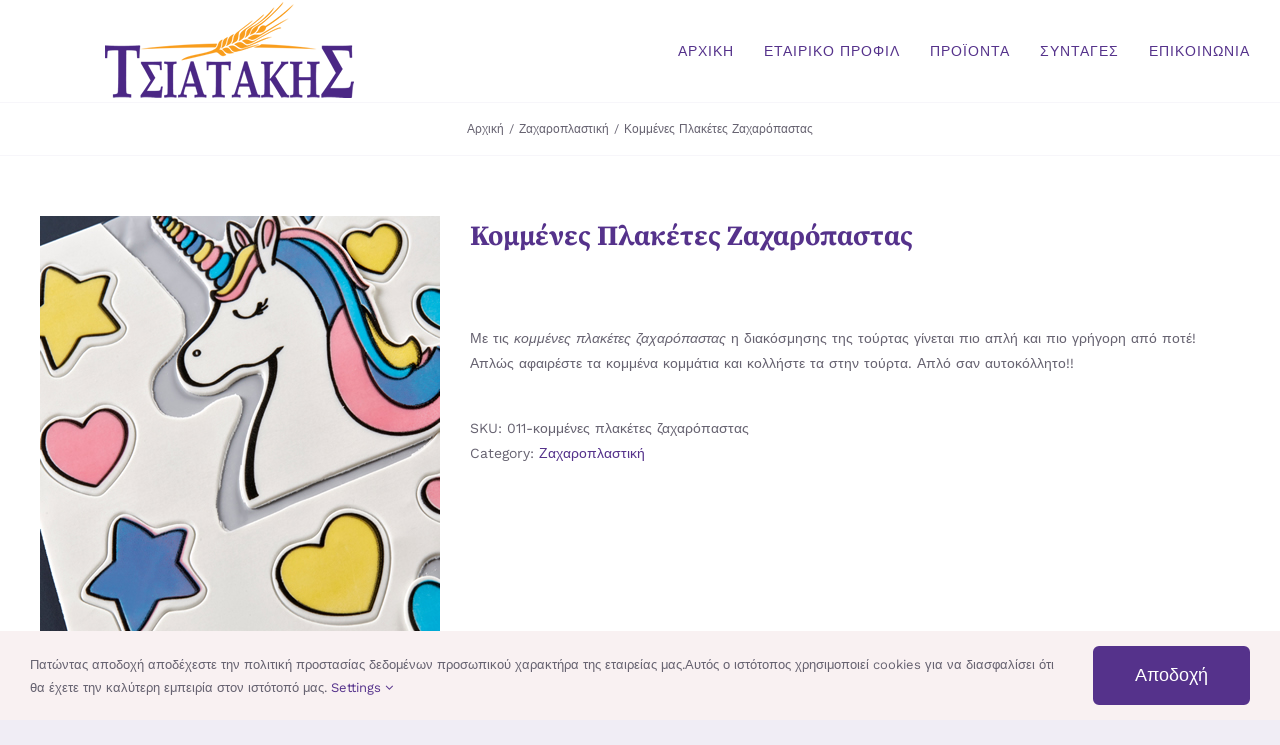

--- FILE ---
content_type: text/html; charset=UTF-8
request_url: https://tsiatakis.gr/wp-admin/admin-ajax.php
body_size: 39
content:
<input type="hidden" id="fusion-form-nonce-1903" name="fusion-form-nonce-1903" value="649e0fbfe5" />

--- FILE ---
content_type: application/javascript
request_url: https://tsiatakis.gr/wp-content/plugins/mailchimp-for-woocommerce/public/js/mailchimp-woocommerce-public.min.js?ver=2.6
body_size: 2353
content:
var mailchimp,
    mailchimp_cart,
    mailchimp_billing_email,
    mailchimp_username_email,
    mailchimp_registration_email,
    mailchimp_submitted_email = false,
    mailchimpReady = function (a) { /in/.test(document.readyState) ? setTimeout("mailchimpReady(" + a + ")", 9) : a(); };

function mailchimpGetCurrentUserByHash(a) {
    try {
        if (!mailchimp_public_data.allowed_to_set_cookies) return;
        var b = mailchimp_public_data.ajax_url + "?action=mailchimp_get_user_by_hash&hash=" + a, c = new XMLHttpRequest;
        c.open("POST", b, !0), c.onload = function () {
            if (c.status >= 200 && c.status < 400) {
                var a = JSON.parse(c.responseText);
                if (!a) return;
                mailchimp_cart.valueEmail(a.email) && mailchimp_cart.setEmail(a.email);
            }
        };
        c.onerror = function () {
            console.log("mailchimp.get_email_by_hash.request.error", c.responseText)
        };
        c.setRequestHeader("Content-Type", "application/json");
        c.setRequestHeader("Accept", "application/json");
        c.send();
    } catch (a) {
        console.log("mailchimp.get_email_by_hash.error", a)
    }
}
function mailchimpHandleBillingEmail(selector) {
    try {
        if (!mailchimp_public_data.allowed_to_set_cookies) return;
        if (mailchimp_public_data.disable_carts) return;
        var subscribed = document.querySelector('#mailchimp_woocommerce_newsletter');
        if (!selector) selector = "#billing_email";
        var a = document.querySelector(selector);
        var b = void 0 !== a ? a.value : "";
        if (!mailchimp_cart.valueEmail(b) || mailchimp_submitted_email === b) { return false; }
        mailchimp_cart.setEmail(b);
        var c = mailchimp_public_data.ajax_url + "?action=mailchimp_set_user_by_email&email=" + b + "&mc_language=" + mailchimp_public_data.language + "&subscribed=" + (subscribed && subscribed.checked ? '1' : '0');
        var d = new XMLHttpRequest;
        d.open("POST", c, !0);
        d.onload = function () {
            var successful = d.status >= 200 && d.status < 400;
            var msg = successful ? "mailchimp.handle_billing_email.request.success" : "mailchimp.handle_billing_email.request.error";
            if (successful) {
                mailchimp_submitted_email = b;
            }
            console.log(msg, d.responseText);
        };
        d.onerror = function () {
            console.log("mailchimp.handle_billing_email.request.error", d.responseText)
        };
        d.setRequestHeader("Content-Type", "application/json");
        d.setRequestHeader("Accept", "application/json");
        d.send();
        return true;
    } catch (a) {
        console.log("mailchimp.handle_billing_email.error", a); mailchimp_submitted_email = !1
    }
}

!function () {
    "use strict";

    function mailchimpCart() {

        this.email_types = "input[type=email]";
        this.regex_email = /^([A-Za-z0-9_+\-\.])+\@([A-Za-z0-9_\-\.])+\.([A-Za-z]{2,4})$/;
        this.current_email = null;
        this.previous_email = null;
        this.expireUser = function () {
            this.current_email = null;
            if (!mailchimp_public_data.allowed_to_set_cookies) return;
            mailchimp.storage.expire("mailchimp.cart.current_email");
        };
        this.expireSaved = function () {
            if (!mailchimp_public_data.allowed_to_set_cookies) return;
            mailchimp.storage.expire("mailchimp.cart.items");
        };
        this.setEmail = function (a) {
            if (!mailchimp_public_data.allowed_to_set_cookies) return;
            if (!this.valueEmail(a)) return false;
            this.setPreviousEmail(this.getEmail());
            mailchimp.storage.set("mailchimp.cart.current_email", this.current_email = a);
        };
        this.getEmail = function () {
            if (!mailchimp_public_data.allowed_to_set_cookies) return;
            if (this.current_email) return this.current_email;
            var a = mailchimp.storage.get("mailchimp.cart.current_email", !1);
            if (!a || !this.valueEmail(a)) return false;
            return this.current_email = a;
        };
        this.setPreviousEmail = function (a) {
            if (!mailchimp_public_data.allowed_to_set_cookies) return;
            if (!this.valueEmail(a)) return false;
            mailchimp.storage.set("mailchimp.cart.previous_email", this.previous_email = a);
        };
        this.valueEmail = function (a) {
            return this.regex_email.test(a);
        };
        return this;
    }

    var g = {
        extend: function (a, b) {
            for (var c in b || {})b.hasOwnProperty(c) && (a[c] = b[c]);
            return a
        }, getQueryStringVars: function () {
            var a = window.location.search || "", b = [], c = {};
            if (a = a.substr(1), a.length) {
                b = a.split("&");
                for (var d in b) {
                    var e = b[d];
                    if ("string" == typeof e) {
                        var f = e.split("="), g = f[0], h = f[1];
                        g.length && ("undefined" == typeof c[g] && (c[g] = []), c[g].push(h))
                    }
                }
            }
            return c
        }, unEscape: function (a) {
            return decodeURIComponent(a)
        }, escape: function (a) {
            return encodeURIComponent(a)
        }, createDate: function (a, b) {
            a || (a = 0);
            var c = new Date, d = b ? c.getDate() - a : c.getDate() + a;
            return c.setDate(d), c
        }, arrayUnique: function (a) {
            for (var b = a.concat(), c = 0; c < b.length; ++c)for (var d = c + 1; d < b.length; ++d)b[c] === b[d] && b.splice(d, 1);
            return b
        }, objectCombineUnique: function (a) {
            for (var b = a[0], c = 1; c < a.length; c++) {
                var d = a[c];
                for (var e in d)b[e] = d[e]
            }
            return b
        }
    }, h = function (a, b) {
        var c = function (a, b, d) {
            return 1 === arguments.length ? c.get(a) : c.set(a, b, d)
        };
        return c.get = function (b, d) {
            return a.cookie !== c._cacheString && c._populateCache(), void 0 == c._cache[b] ? d : c._cache[b]
        }, c.defaults = {path: "/", secure: true, samesite: 'strict'}, c.set = function (d, e, f) {
            switch (f = {
                path: f && f.path || c.defaults.path,
                domain: f && f.domain || c.defaults.domain,
                expires: f && f.expires || c.defaults.expires,
                secure: f && f.secure !== b ? f.secure : c.defaults.secure,
                samesite: f && f.samesite || c.defaults.samesite,
            }, e === b && (f.expires = -1), typeof f.expires) {
                case"number":
                    f.expires = new Date((new Date).getTime() + 1e3 * f.expires);
                    break;
                case"string":
                    f.expires = new Date(f.expires)
            }
            return d = encodeURIComponent(d) + "=" + (e + "").replace(/[^!#-+\--:<-\[\]-~]/g, encodeURIComponent), d += f.path ? ";path=" + f.path : "", d += f.domain ? ";domain=" + f.domain : "", d += f.expires ? ";expires=" + f.expires.toGMTString() : "", d += f.secure ? ";secure" : "", d += f.samesite ? (";samesite="+f.samesite) : '', a.cookie = d, c
        }, c.expire = function (a, d) {
            return c.set(a, b, d)
        }, c._populateCache = function () {
            c._cache = {};
            try {
                c._cacheString = a.cookie;
                for (var d = c._cacheString.split("; "), e = 0; e < d.length; e++) {
                    var f = d[e].indexOf("="), g = decodeURIComponent(d[e].substr(0, f)), f = decodeURIComponent(d[e].substr(f + 1));
                    c._cache[g] === b && (c._cache[g] = f)
                }
            } catch (a) {
                console.log(a)
            }
        }, c.enabled = function () {
            var a = "1" === c.set("cookies.js", "1").get("cookies.js");
            return c.expire("cookies.js"), a;
        }(), c
    }(document);

    mailchimp = {storage: h, utils: g};
    mailchimp_cart = new mailchimpCart;
}();

mailchimpReady(function () {

    // if they've told us we can't do this - we have to honor it.
    if (!mailchimp_public_data.allowed_to_set_cookies) return;

    // if we're not using carts - don't bother setting any of this.
    if (mailchimp_public_data.disable_carts) return;

    if (void 0 === a) {
        var a = { site_url: document.location.origin, defaulted: !0, ajax_url: document.location.origin + "/wp-admin?admin-ajax.php" };
    }

    try {
        var b = mailchimp.utils.getQueryStringVars();
        void 0 !== b.mc_cart_id && mailchimpGetCurrentUserByHash(b.mc_cart_id);

        var subscribed = document.querySelector('#mailchimp_woocommerce_newsletter');

        if (subscribed) {
            subscribed.onchange = function() {
                mailchimp_submitted_email = null;
                mailchimpHandleBillingEmail('#billing_email');
            }
        }

        mailchimp_username_email = document.querySelector("#username");
        mailchimp_billing_email = document.querySelector("#billing_email");
        mailchimp_registration_email = document.querySelector("#reg_email");

        if (mailchimp_billing_email) {
            mailchimp_billing_email.onblur = function () { mailchimpHandleBillingEmail('#billing_email'); };
            mailchimp_billing_email.onfocus = function () { mailchimpHandleBillingEmail('#billing_email'); }
        }

        if (mailchimp_username_email) {
            mailchimp_username_email.onblur = function () { mailchimpHandleBillingEmail('#username'); };
            mailchimp_username_email.onfocus = function () { mailchimpHandleBillingEmail('#username'); }
        }

        if (mailchimp_registration_email) {
            mailchimp_registration_email.onblur = function () { mailchimpHandleBillingEmail('#reg_email'); };
            mailchimp_registration_email.onfocus = function () { mailchimpHandleBillingEmail('#reg_email'); }
        }

    } catch (e) {
        console.log('mailchimp ready error', e);
    }
});


--- FILE ---
content_type: application/javascript
request_url: https://tsiatakis.gr/wp-content/themes/Avada/includes/lib/assets/min/js/library/jquery.requestAnimationFrame.js?ver=1
body_size: 197
content:
!function(e,n,t){for(var i,a=0,m=function(e){i&&(n.requestAnimationFrame(m,e),jQuery.fx.tick())},r=["ms","moz","webkit","o"],o=0,u=r.length;o<u&&!n.requestAnimationFrame;++o)n.requestAnimationFrame=n[r[o]+"RequestAnimationFrame"],n.cancelAnimationFrame=n[r[o]+"CancelAnimationFrame"]||n[r[o]+"CancelRequestAnimationFrame"];n.requestAnimationFrame||(n.requestAnimationFrame=function(e,t){var i=(new Date).getTime(),m=i-a,r=Math.max(0,16-m),o=n.setTimeout(function(){e(i+r)},r);return a=i+r,o}),n.cancelAnimationFrame||(n.cancelAnimationFrame=function(e){clearTimeout(e)}),jQuery.fx.timer=function(e){e()&&jQuery.timers.push(e)&&!i&&(i=!0,m(e.elem))},jQuery.fx.stop=function(){i=!1}}(jQuery,this);

--- FILE ---
content_type: application/javascript
request_url: https://tsiatakis.gr/wp-content/plugins/fusion-builder/assets/js/min/general/fusion-form-logics.js?ver=3.3.1
body_size: 1039
content:
window.fusionFormLogics={onReady:function(){jQuery(".fusion-form input, .fusion-form select, .fusion-form textarea").on("change keyup",function(){window.fusionFormLogics.formLogics(jQuery(this))})},formLogics:function(o=""){""===o?jQuery(".fusion-form.fusion-form-builder").each(function(){var o=jQuery(this).data("form-id");window.fusionFormLogics.applyLogics(o)}):window.fusionFormLogics.applyLogics(o.closest(".fusion-form-field").data("form-id"),o.attr("name"))},applyLogics:function(o,i=""){var n=window["formCreatorConfig_"+o].field_logics,e={};""!==i&&jQuery.each(n,function(o,n){-1===i.indexOf(o)&&-1===n.indexOf(i)||""===n||(e[o]=n)}),n=Object.keys(e).length?e:n,jQuery.each(n,function(i,n){window.fusionFormLogics.checkFieldLogic(i,n,o)})},checkFieldLogic:function(o,i,n){var e=""!==i?JSON.parse(i):[],r=jQuery(".fusion-form-"+n),t=r.find('[name="'+o+'"]'),s=!1,u=[];t=t.length?t:r.find('[name="'+o+'[]"]'),jQuery.each(e,function(o,i){var n,e=[],t=void 0!==i.operator?i.operator:"",s=void 0!==i.comparison?i.comparison:"",f=void 0!==i.field?i.field:"",a=void 0!==i.value?i.value:"";n=window.fusionFormLogics.getFieldValue(f,r),e.push(t),e.push("false"!==n&&window.fusionFormLogics.isMatch(n,a,s)),u.push(e)}),u.length&&(s=window.fusionFormLogics.MatchConditions(u),window.fusionFormLogics.toggleFiedl(s,t))},toggleFiedl:function(o,i){o?i.closest(".fusion-form-field").removeClass("fusion-form-field-hidden"):i.closest(".fusion-form-field").addClass("fusion-form-field-hidden")},getFieldValue:function(o,i){var n=i.find('[name="'+o+'"]'),e=-1!==jQuery.inArray(n.attr("type"),["checkbox","radio"]);return!n.closest(".fusion-form-field-hidden").hasClass("fusion-form-field-hidden")&&(e?window.fusionFormLogics.getArrayTypeValue(n,i):n.val())},getArrayTypeValue:function(o,i){var n=[];return"radio"===o.attr("type")?i.find('input[name="'+o.attr("name")+'"]:checked').val():(jQuery.each(i.find('input[name="'+o.attr("name")+'"]:checked'),function(){n.push(jQuery(this).val())}),n.join(" | "))},isMatch:function(o,i,n){switch(o=o?o.toLowerCase():"",i=i?i.toLowerCase():"",n){case"equal":return o===i;case"not-equal":return o!==i;case"greater-than":return parseFloat(o)>parseFloat(i);case"less-than":return parseFloat(o)<parseFloat(i);case"contains":return 0<=o.indexOf(i)}},MatchConditions:function(o){var i,n=null;if(-1==o.toString().indexOf("and")){for(i=0;i<o.length;i++)n=(n=null===n?o[i][1]:n)||o[i][1];return n}if(-1==o.toString().indexOf("or")){for(i=0;i<o.length;i++)n=(n=null===n?o[i][1]:n)&&o[i][1];return n}return window.fusionFormLogics.matchMixedConditions(o)},matchMixedConditions:function(o){var i,n=[],e="",r=0,t=0,s=o.length,u=[],f="",a="",c="",d="",l="";for(i=0;i<s;i++)void 0===n[r]&&(n[r]=[]),""===e||e==o[i][0]?(n[r][t]=o[i][1],t++,n[r][t]=o[i][0],t++,e=o[i][0]):(n[r][t]=o[i][1],t++,n[r][t]=o[i][0],r++,t=0,e="");if(jQuery.each(n,function(o,n){if(3>(s=n.length))return u.push(n[0]),void u.push(n[1]);for(i=0;i<s-1;i++)""===a?(d=n[i],l=n[i+2],c=n[i+1],a="or"===c?d||l:d&&l,i+=2):(d=a,l=n[i+1],c=n[i],a="or"===c?d||l:d&&l,i++),!0!==a&&(a=!1);f=n,u.push(a),u.push(f[s-1]),a=""}),a="",c="",d="",l="",3>(s=u.length))return u[0];for(i=0;i<s-1;i++)""===a?(d=u[i],l=u[i+2],c=u[i+1],i+=2,a="or"===c?d||l:d&&l):(d=a,l=u[i+1],c=u[i],a="or"===c?d||l:d&&l,i++),!0!==a&&(a=!1);return a}},function(o){o(document).ready(function(){window.fusionFormLogics.onReady(),window.fusionFormLogics.formLogics()})}(jQuery);